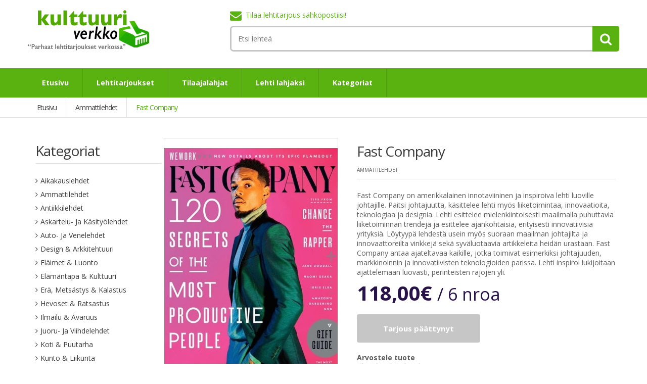

--- FILE ---
content_type: text/html; charset=UTF-8
request_url: https://www.kulttuuriverkko.fi/ammattilehdet/fast-company
body_size: 5760
content:
<!DOCTYPE html><html><head><meta charset="UTF-8" /><meta name="viewport" content="width=device-width, initial-scale=1" /><title>Fast Company -lehtitarjous 118,00 &euro; / 6 nroa + tilaajalahja!</title><meta name="description" content="Tilaa nyt Fast Company -lehti tästä - Saat 6 numeroa alennettuun hintaan 118,00 &euro; - Tilaa Fast Company tästä!" /><link rel="stylesheet" href="/assets/theme/css/bootstrap.min.css" /><link rel="stylesheet" href="/assets/theme/css/theme.css" /><link rel="stylesheet" href="/assets/theme/css/green.css" /><link rel="stylesheet" href="/assets/theme/css/owl.carousel.css" /><link rel="stylesheet" href="/assets/theme/css/owl.transitions.css" /><link rel="stylesheet" href="/assets/theme/css/animate.min.css" /><link rel="stylesheet" href="/assets/css/main.css?v=1.1" /><link rel="stylesheet" type="text/css" href="/bundles/starrating/css/rating.css" /><script type="application/ld+json">
{
	"@context": "http://schema.org/",
	"@type": "Product",
	"name": "Fast Company",
	"image": "https://www.kulttuuriverkko.fi/uploads/lehtikuvat/fast-company-c9a2478b2806f97d8ef6ee0e2f313495.jpg",
		"offers": {
		"@type": "Offer",
		"priceCurrency": "EUR",
		"price": "118.00"
	}
}
</script><link rel="shortcut icon" href="/assets/images/favicon.ico" type="image/x-icon" /><link rel="apple-touch-icon" href="/assets/images/apple-touch-icon.png" /><link rel="apple-touch-icon" sizes="57x57" href="/assets/images/apple-touch-icon-57x57.png" /><link rel="apple-touch-icon" sizes="72x72" href="/assets/images/apple-touch-icon-72x72.png" /><link rel="apple-touch-icon" sizes="76x76" href="/assets/images/apple-touch-icon-76x76.png" /><link rel="apple-touch-icon" sizes="114x114" href="/assets/images/apple-touch-icon-114x114.png" /><link rel="apple-touch-icon" sizes="120x120" href="/assets/images/apple-touch-icon-120x120.png" /><link rel="apple-touch-icon" sizes="144x144" href="/assets/images/apple-touch-icon-144x144.png" /><link rel="apple-touch-icon" sizes="152x152" href="/assets/images/apple-touch-icon-152x152.png" /><link href='https://fonts.googleapis.com/css?family=Open+Sans:300,400,600,700,800' rel='stylesheet' type='text/css'><!--[if lt IE 9]><script src="/assets/theme/js/html5shiv.js"></script><script src="/assets/theme/js/respond.min.js"></script><![endif]--></head><body><!-- Google Tag Manager --><noscript><iframe src="//www.googletagmanager.com/ns.html?id=GTM-NMRK75"
        height="0" width="0" style="display:none;visibility:hidden"></iframe></noscript><script>(function(w,d,s,l,i){w[l]=w[l]||[];w[l].push({'gtm.start':
        new Date().getTime(),event:'gtm.js'});var f=d.getElementsByTagName(s)[0],
        j=d.createElement(s),dl=l!='dataLayer'?'&l='+l:'';j.async=true;j.src=
        '//www.googletagmanager.com/gtm.js?id='+i+dl;f.parentNode.insertBefore(j,f);
        })(window,document,'script','dataLayer','GTM-NMRK75');</script><!-- End Google Tag Manager --><div class="wrapper"><!-- ============================================================= HEADER ============================================================= --><header class="no-padding-bottom header-alt"><div class="container no-padding"><div class="col-xs-12 col-md-3 logo-holder"><!-- ============================================================= LOGO ============================================================= --><div class="logo"><a href="/"><img alt="logo" src="/assets/theme/images/logo.png" width="240" height="80"/></a></div><!-- /.logo --><!-- ============================================================= LOGO : END ============================================================= --></div><!-- /.logo-holder --><div class="col-xs-12 col-md-8 col-md-offset-1 col-lg-8 col-lg-offset-1 top-search-holder"><div class="contact-row"><div class="contact inline"><i class="fa fa-envelope"></i><a href="#newsletter">Tilaa lehtitarjous sähköpostiisi!</a></div></div><!-- /.contact-row --><!-- ============================================================= SEARCH AREA ============================================================= --><div class="search-area"><form id="search-form" action="/haku" method="GET"><div class="control-group"><input id="search-autocomplete" type="text" name="q" class="search-field" placeholder="Etsi lehteä" required /><a class="search-button" href="#" onclick="if (document.getElementById('search-autocomplete').value != '') { document.getElementById('search-form').submit(); } return false;" ></a></div></form></div><!-- /.search-area --><!-- ============================================================= SEARCH AREA : END ============================================================= --></div><!-- /.top-search-holder --></div><!-- /.container --><!-- ========================================= NAVIGATION ========================================= --><nav id="top-megamenu-nav" class="megamenu-vertical animate-dropdown"><div class="container"><div class="yamm navbar"><div class="navbar-header"><button type="button" class="navbar-toggle" data-toggle="collapse" data-target="#mc-horizontal-menu-collapse"><span class="sr-only">Toggle navigation</span><span class="icon-bar"></span><span class="icon-bar"></span><span class="icon-bar"></span></button></div><!-- /.navbar-header --><div class="collapse navbar-collapse" id="mc-horizontal-menu-collapse"><ul class="nav navbar-nav"><li><a href="/">Etusivu</a></li><li><a href="/lehtitarjoukset">Lehtitarjoukset</a></li><li><a href="/tilaajalahjat">Tilaajalahjat</a></li><li><a href="/lehti-lahjaksi">Lehti lahjaksi</a></li><li class="dropdown"><a href="#" class="dropdown-toggle" data-hover="dropdown" data-toggle="dropdown">Kategoriat</a><ul class="dropdown-menu"><li><div class="yamm-content"><div class="row"><div class="col-xs-12 col-sm-4"><ul><li><a href="/aikakauslehdet">Aikakauslehdet</a></li><li><a href="/ammattilehdet">Ammattilehdet</a></li><li><a href="/antiikkilehdet">Antiikkilehdet</a></li><li><a href="/askartelu-ja-kasityolehdet">Askartelu- ja käsityölehdet</a></li><li><a href="/auto-ja-venelehdet">Auto- ja venelehdet</a></li><li><a href="/design-arkkitehtuuri">Design &amp; Arkkitehtuuri</a></li><li><a href="/elaimet-luonto">Eläimet &amp; Luonto</a></li><li><a href="/elamantapa-kulttuuri">Elämäntapa &amp; Kulttuuri</a></li><li><a href="/era-metsastys-kalastus">Erä, Metsästys &amp; Kalastus</a></li><li><a href="/hevoset-ratsastus">Hevoset &amp; Ratsastus</a></li><li><a href="/ilmailu-avaruus">Ilmailu &amp; Avaruus</a></li><li><a href="/juoru-ja-viihdelehdet">Juoru- ja viihdelehdet</a></li><li><a href="/koti-puutarha">Koti &amp; Puutarha</a></li><li><a href="/kunto-liikunta">Kunto &amp; Liikunta</a></li></ul></div><div class="col-xs-12 col-sm-4"><ul><li><a href="/matkailu">Matkailu</a></li><li><a href="/miestenlehdet">Miestenlehdet</a></li><li><a href="/muotilehdet">Muotilehdet</a></li><li><a href="/musiikki-elokuvat">Musiikki &amp; Elokuvat</a></li><li><a href="/naistenlehdet">Naistenlehdet</a></li><li><a href="/nuorten-ja-lastenlehdet">Nuorten- ja lastenlehdet</a></li><li><a href="/pelilehdet">Pelilehdet</a></li><li><a href="/perhe-ja-vauvalehdet">Perhe- ja vauvalehdet</a></li><li><a href="/rakkaus-suhteet">Rakkaus &amp; Suhteet</a></li><li><a href="/ristikkolehdet">Ristikkolehdet</a></li><li><a href="/ruoka-viini">Ruoka &amp; Viini</a></li><li><a href="/sanomalehdet">Sanomalehdet</a></li><li><a href="/sarjakuvalehdet">Sarjakuvalehdet</a></li></ul></div><div class="col-xs-12 col-sm-4"><ul><li><a href="/sisustuslehdet">Sisustuslehdet</a></li><li><a href="/talouslehdet-elinkeinoelama">Talouslehdet &amp; Elinkeinoelämä</a></li><li><a href="/tekniikka-ja-tietokonelehdet">Tekniikka- ja tietokonelehdet</a></li><li><a href="/terveys-kauneus">Terveys &amp; Kauneus</a></li><li><a href="/tiede-historia">Tiede &amp; Historia</a></li><li><a href="/tv-lehdet">Tv - lehdet</a></li><li><a href="/ulkomaiset-lehdet">Ulkomaiset lehdet</a></li><li><a href="/urheilulehdet">Urheilulehdet</a></li><li><a href="/valokuvaus">Valokuvaus</a></li><li><a href="/vapaa-aika-seikkailu">Vapaa-aika &amp; Seikkailu</a></li><li><a href="/yhteiskunta-politiikka">Yhteiskunta &amp; Politiikka</a></li></ul></div></div><!-- /.row --></div><!-- /.yamm-content --></li></ul></li></ul><!-- /.navbar-nav --></div><!-- /.navbar-collapse --></div><!-- /.navbar --></div><!-- /.container --></nav><!-- /.megamenu-vertical --><!-- ========================================= NAVIGATION : END ========================================= --></header><div id="breadcrumb-alt"><div class="container"><div class="breadcrumb-nav-holder minimal"><ul itemscope itemtype="http://data-vocabulary.org/Breadcrumb"><li class="breadcrumb-item"><a href="https://www.kulttuuriverkko.fi" itemprop="url"><span itemprop="title">Etusivu</span></a></li><li class="breadcrumb-item"><a href="https://www.kulttuuriverkko.fi/ammattilehdet" itemprop="url"><span itemprop="title">Ammattilehdet</span></a></li><li class="breadcrumb-item current"><a href="https://www.kulttuuriverkko.fi/ammattilehdet/fast-company" itemprop="url"><span itemprop="title">Fast Company</span></a></li></ul></div></div><!-- /.container --></div><!-- ========================================= CONTENT ========================================= --><section class="wow fadeInUp mt-40 mb-40"><div class="container"><div class="container"><div class="col-xs-12 col-sm-3 no-margin sidebar narrow hidden-xs"><div class="widget accordion-widget category-accordions"><div class="border">Kategoriat</div><div class="accordion"><div id="collapseOne" class="accordion-body collapse in"><div class="accordion-inner"><ul><li><a href="https://kulttuuriverkko.fi/aikakauslehdet">Aikakauslehdet</a></li><li><a href="https://kulttuuriverkko.fi/ammattilehdet">Ammattilehdet</a></li><li><a href="https://kulttuuriverkko.fi/antiikkilehdet">Antiikkilehdet</a></li><li><a href="https://kulttuuriverkko.fi/askartelu-ja-kasityolehdet">Askartelu- ja käsityölehdet</a></li><li><a href="https://kulttuuriverkko.fi/auto-ja-venelehdet">Auto- ja venelehdet</a></li><li><a href="https://kulttuuriverkko.fi/design-arkkitehtuuri">Design & Arkkitehtuuri</a></li><li><a href="https://kulttuuriverkko.fi/elaimet-luonto">Eläimet & Luonto</a></li><li><a href="https://kulttuuriverkko.fi/elamantapa-kulttuuri">Elämäntapa & Kulttuuri</a></li><li><a href="https://kulttuuriverkko.fi/era-metsastys-kalastus">Erä, Metsästys & Kalastus</a></li><li><a href="https://kulttuuriverkko.fi/hevoset-ratsastus">Hevoset & Ratsastus</a></li><li><a href="https://kulttuuriverkko.fi/ilmailu-avaruus">Ilmailu & Avaruus</a></li><li><a href="https://kulttuuriverkko.fi/juoru-ja-viihdelehdet">Juoru- ja viihdelehdet</a></li><li><a href="https://kulttuuriverkko.fi/koti-puutarha">Koti & Puutarha</a></li><li><a href="https://kulttuuriverkko.fi/kunto-liikunta">Kunto & Liikunta</a></li><li><a href="https://kulttuuriverkko.fi/matkailu">Matkailu</a></li><li><a href="https://kulttuuriverkko.fi/miestenlehdet">Miestenlehdet</a></li><li><a href="https://kulttuuriverkko.fi/muotilehdet">Muotilehdet</a></li><li><a href="https://kulttuuriverkko.fi/musiikki-elokuvat">Musiikki & Elokuvat</a></li><li><a href="https://kulttuuriverkko.fi/naistenlehdet">Naistenlehdet</a></li><li><a href="https://kulttuuriverkko.fi/nuorten-ja-lastenlehdet">Nuorten- ja lastenlehdet</a></li><li><a href="https://kulttuuriverkko.fi/pelilehdet">Pelilehdet</a></li><li><a href="https://kulttuuriverkko.fi/perhe-ja-vauvalehdet">Perhe- ja vauvalehdet</a></li><li><a href="https://kulttuuriverkko.fi/rakkaus-suhteet">Rakkaus & Suhteet</a></li><li><a href="https://kulttuuriverkko.fi/ristikkolehdet">Ristikkolehdet</a></li><li><a href="https://kulttuuriverkko.fi/ruoka-viini">Ruoka & Viini</a></li><li><a href="https://kulttuuriverkko.fi/sanomalehdet">Sanomalehdet</a></li><li><a href="https://kulttuuriverkko.fi/sarjakuvalehdet">Sarjakuvalehdet</a></li><li><a href="https://kulttuuriverkko.fi/sisustuslehdet">Sisustuslehdet</a></li><li><a href="https://kulttuuriverkko.fi/talouslehdet-elinkeinoelama">Talouslehdet & Elinkeinoelämä</a></li><li><a href="https://kulttuuriverkko.fi/tekniikka-ja-tietokonelehdet">Tekniikka- ja tietokonelehdet</a></li><li><a href="https://kulttuuriverkko.fi/terveys-kauneus">Terveys & Kauneus</a></li><li><a href="https://kulttuuriverkko.fi/tiede-historia">Tiede & Historia</a></li><li><a href="https://kulttuuriverkko.fi/tv-lehdet">Tv - lehdet</a></li><li><a href="https://kulttuuriverkko.fi/ulkomaiset-lehdet">Ulkomaiset lehdet</a></li><li><a href="https://kulttuuriverkko.fi/urheilulehdet">Urheilulehdet</a></li><li><a href="https://kulttuuriverkko.fi/valokuvaus">Valokuvaus</a></li><li><a href="https://kulttuuriverkko.fi/vapaa-aika-seikkailu">Vapaa-aika & Seikkailu</a></li><li><a href="https://kulttuuriverkko.fi/yhteiskunta-politiikka">Yhteiskunta & Politiikka</a></li></ul></div><!-- /.accordion-inner --></div></div><!-- /.accordion --></div></div><div class="col-xs-12 col-sm-9 no-margin wide sidebar page-main-content"><div id="single-product" class="row"><div class="no-margin col-xs-12 col-sm-6 col-md-5 gallery-holder"><div class="product-item-holder size-big single-product-gallery small-gallery"><div id="owl-single-product"><div class="single-product-gallery-item" id="slide1"><a data-rel="prettyphoto" href="#" target="_blank"><img class="img-responsive" src="/uploads/lehtikuvat/fast-company-c9a2478b2806f97d8ef6ee0e2f313495.jpg" data-echo="/uploads/lehtikuvat/fast-company-c9a2478b2806f97d8ef6ee0e2f313495.jpg" alt="Fast Company" /></a></div><!-- /.single-product-gallery-item --></div><!-- /.single-product-slider --></div><!-- /.single-product-gallery --></div><!-- /.gallery-holder --><div class="no-margin col-xs-12 col-sm-7 body-holder"><div class="body"><h1 class="title mb-0">Fast Company</h1><div class="brand">Ammattilehdet</div><div class="excerpt">Fast Company on amerikkalainen innotaviininen ja inspiroiva lehti luoville johtajille. Paitsi johtajuutta, käsittelee lehti myös liiketoimintaa, innovaatioita, teknologiaa ja designia. Lehti esittelee mielenkiintoisesti maailmalla puhuttavia liiketoiminnan trendejä ja esittelee ajankohtaisia, erityisesti innovatiivisia yrityksiä. Löytyypä lehdestä usein myös suoraan maailman johtajilta ja innovaattoreilta vinkkejä sekä syväluotaavia artikkeleita heidän urastaan. Fast Company antaa ajateltavaa kaikille, jotka toimivat esimerkiksi johtajuuden, markkinoinnin ja innovatiivisten teknologioiden parissa. Lehti inspiroi lukijoitaan ajattelemaan luovasti, perinteisten rajojen yli.</div><div class="prices mb-20"><div class="price-current"><span>118,00</span>&euro;

                            <small style="font-weight:normal">
                                                                    / 6 nroa
                                                            </small></div></div><div class="clearfix"><div class="pull-left"><a href="#" target="_blank" class="le-button huge mt-10 disabled">Tarjous päättynyt</a></div><div class="pull-right discount-wrapper"></div></div><div class="clearfix mt-20"><div class="pull-left"><form name="form" method="post" action=""><label class="control-label required" for="form_stars">Arvostele tuote</label><div class="rating"><div class="rating-well"><input type="text" id="form_stars" name="form[stars]" required="required" class="rating form-control" value="0" /><div id="rating_star_5" class="star" data-value="5"></div><div id="rating_star_4" class="star" data-value="4"></div><div id="rating_star_3" class="star" data-value="3"></div><div id="rating_star_2" class="star" data-value="2"></div><div id="rating_star_1" class="star" data-value="1"></div></div></div><input type="hidden" id="form__token" name="form[_token]" class="form-control" value="KneeMfC5ATtp7u8b3EwLZxEE6YpanGGJW-hUvH788Yk" /></form></div><div class="pull-left mt-20 ml-10"><div class="mt-0"><span>0</span>/5 (<span>0</span> ääntä)</div></div></div></div><!-- /.body --></div><!-- /.body-holder --></div><!-- /.row #single-product --><!-- ========================================= SINGLE PRODUCT TAB ========================================= --><section id="single-product-tab"><div class="no-container"><div class="tab-holder"><ul class="nav nav-tabs simple"><li class="active"><a href="#description" data-toggle="tab">Kuvaus</a></li><li><a href="#additional-info" data-toggle="tab">Lisätiedot</a></li></ul><!-- /.nav-tabs --><div class="tab-content"><div class="tab-pane active" id="description">
		                						            Fast Company on amerikkalainen innotaviininen ja inspiroiva lehti luoville johtajille. Paitsi johtajuutta, käsittelee lehti myös liiketoimintaa, innovaatioita, teknologiaa ja designia. Lehti esittelee mielenkiintoisesti maailmalla puhuttavia liiketoiminnan trendejä ja esittelee ajankohtaisia, erityisesti innovatiivisia yrityksiä. Löytyypä lehdestä usein myös suoraan maailman johtajilta ja innovaattoreilta vinkkejä sekä syväluotaavia artikkeleita heidän urastaan. Fast Company antaa ajateltavaa kaikille, jotka toimivat esimerkiksi johtajuuden, markkinoinnin ja innovatiivisten teknologioiden parissa. Lehti inspiroi lukijoitaan ajattelemaan luovasti, perinteisten rajojen yli.
					        					        		                </div><!-- /.tab-pane #description --><div class="tab-pane" id="additional-info"><ul class="tabled-data"><li><label>Kieli</label><div class="value">englanti</div></li><li><label>Julkaisija</label><div class="value">Mediafy</div></li><li><label>Julkaisua / vuosi</label><div class="value">6</div></li><li><label>Lehteä lukee</label><div class="value">50 % naisia ja 50 % miehiä</div></li></ul><!-- /.tabled-data --></div><!-- /.tab-pane #additional-info --></div><!-- /.tab-content --></div><!-- /.tab-holder --></div><!-- /.container --></section><!-- /#single-product-tab --><!-- ========================================= SINGLE PRODUCT TAB : END ========================================= --><!-- ========================================= RELATED PRODUCTS ========================================= --><section id="related-products" class="wow fadeInUp"><div class="no-container"><div class="carousel-holder hover"><div class="title-nav"><h2 class="h1">Muita lehtiä kategoriasta Ammattilehdet</h2></div><!-- /.title-nav --><div id="owl-recently-viewed-2" class="owl-carousel product-grid-holder"><div class="no-margin carousel-item product-item-holder size-medium hover"><div class="product-item"><div class="image" style="background-image: url('/uploads/lehtikuvat/elektor-electronics-1f5083e6c01d120f9609eafbb6c1f7de.jpg');"></div><div class="body"><div class="title"><a href="/ammattilehdet/elektor-electronics">
												                                    Elektor Electronics
		                                									</a></div><div class="brand">Ammattilehdet</div></div><div class="prices"><div class="price-current text-right">
											                                191,00&euro;
		                            		                            
		                            <small style="font-weight:normal">
		                                		                                    / 6 nroa
		                                		                            </small></div></div><div class="hover-area"><div class="add-cart-button"><a href="#" target="_blank" class="le-button disabled">Tarjous on päättynyt</a></div></div></div><!-- /.product-item --></div><!-- /.product-item-holder --><div class="no-margin carousel-item product-item-holder size-medium hover"><div class="product-item"><div class="image" style="background-image: url('/uploads/lehtikuvat/successful-farming-1c36a9d5efcc776eb26884fb6fa74207.jpg');"></div><div class="body"><div class="title"><a href="/ammattilehdet/successful-farming">
												                                    Successful Farming
		                                									</a></div><div class="brand">Ammattilehdet</div></div><div class="prices"><div class="price-current text-right">
											                                68,00&euro;
		                            		                            
		                            <small style="font-weight:normal">
		                                		                                    / 12 nroa
		                                		                            </small></div></div><div class="hover-area"><div class="add-cart-button"><a href="#" target="_blank" class="le-button disabled">Tarjous on päättynyt</a></div></div></div><!-- /.product-item --></div><!-- /.product-item-holder --><div class="no-margin carousel-item product-item-holder size-medium hover"><div class="product-item"><div class="ribbon blue">
	                            -24%
	                        </div><div class="image" style="background-image: url('/uploads/lehtikuvat/tm-rakennusmaailma-84525df303db9b49c59affd15acd68aa.jpg');"></div><div class="body"><div class="title"><a href="/ammattilehdet/tm-rakennusmaailma">
												                                    TM Rakennusmaailma
		                                									</a></div><div class="brand">Ammattilehdet</div></div><div class="prices"><div class="price-current text-right">
											                                52,00&euro;
	                                		                            
		                            <small style="font-weight:normal">
		                                		                                    / 6 nroa
		                                		                            </small></div></div><div class="hover-area"><div class="add-cart-button"><a href="/siirry/tuote/tm-rakennusmaailma/668" target="_blank" class="le-button">Katso tarjous</a></div></div></div><!-- /.product-item --></div><!-- /.product-item-holder --><div class="no-margin carousel-item product-item-holder size-medium hover"><div class="product-item"><div class="ribbon blue">
	                            -30%
	                        </div><div class="image" style="background-image: url('/uploads/lehtikuvat/kiinteisto-ja-energia-e70a65dc9b0afdcb8d1c4fd183d89d34.jpg');"></div><div class="body"><div class="title"><a href="/ammattilehdet/kiinteisto-ja-energia">
												                                    Kiinteistö ja energia
		                                									</a></div><div class="brand">Ammattilehdet</div></div><div class="prices"><div class="price-current text-right">
											                                73,00&euro;
	                                		                            
		                            <small style="font-weight:normal">
		                                		                                    / 8 nroa
		                                		                            </small></div></div><div class="hover-area"><div class="add-cart-button"><a href="/siirry/tuote/kiinteisto-ja-energia/714" target="_blank" class="le-button">Katso tarjous</a></div></div></div><!-- /.product-item --></div><!-- /.product-item-holder --></div><!-- /#recently-carousel --></div><!-- /.carousel-holder --></div><!-- /.container --></section><!-- /#related-products --><!-- ========================================= RELATED PRODUCTS : END ========================================= --></div></div></div><!-- /.container --></section><!-- ========================================= CONTENT : END ========================================= --><!-- ============================================================= FOOTER ============================================================= --><footer id="footer" class="color-bg"><div class="sub-form-row"><div class="container"><div class="col-xs-12 col-sm-8 col-sm-offset-2 no-padding"><form role="form" id="newsletter"><input placeholder="Tilaa lehtitarjous sähköpostiisi" name="email" type="email" required><button class="le-button" type="submit">Tilaa</button></form></div></div><!-- /.container --></div><!-- /.sub-form-row --><div class="link-list-row"><div class="container no-padding"><div class="col-xs-12 col-md-4 "><!-- ============================================================= CONTACT INFO ============================================================= --><div class="contact-info"><div class="footer-logo"><div class="logo"><a href="/"><img alt="logo" src="/assets/theme/images/logo.png" width="240" height="80"/></a></div><!-- /.logo --></div><!-- /.footer-logo --></div><!-- ============================================================= CONTACT INFO : END ============================================================= --></div><div class="col-xs-12 col-md-8 no-margin"><!-- ============================================================= LINKS FOOTER ============================================================= --><div class="link-widget"><div class="widget"><ul><li><a href="/aikakauslehdet">Aikakauslehdet</a></li><li><a href="/ammattilehdet">Ammattilehdet</a></li><li><a href="/antiikkilehdet">Antiikkilehdet</a></li><li><a href="/askartelu-ja-kasityolehdet">Askartelu- ja käsityölehdet</a></li><li><a href="/auto-ja-venelehdet">Auto- ja venelehdet</a></li><li><a href="/design-arkkitehtuuri">Design &amp; Arkkitehtuuri</a></li><li><a href="/elaimet-luonto">Eläimet &amp; Luonto</a></li><li><a href="/elamantapa-kulttuuri">Elämäntapa &amp; Kulttuuri</a></li><li><a href="/era-metsastys-kalastus">Erä, Metsästys &amp; Kalastus</a></li><li><a href="/hevoset-ratsastus">Hevoset &amp; Ratsastus</a></li><li><a href="/ilmailu-avaruus">Ilmailu &amp; Avaruus</a></li><li><a href="/juoru-ja-viihdelehdet">Juoru- ja viihdelehdet</a></li><li><a href="/koti-puutarha">Koti &amp; Puutarha</a></li></ul></div><!-- /.widget --></div><!-- /.link-widget --><div class="link-widget"><div class="widget"><ul><li><a href="/kunto-liikunta">Kunto &amp; Liikunta</a></li><li><a href="/matkailu">Matkailu</a></li><li><a href="/miestenlehdet">Miestenlehdet</a></li><li><a href="/muotilehdet">Muotilehdet</a></li><li><a href="/musiikki-elokuvat">Musiikki &amp; Elokuvat</a></li><li><a href="/naistenlehdet">Naistenlehdet</a></li><li><a href="/nuorten-ja-lastenlehdet">Nuorten- ja lastenlehdet</a></li><li><a href="/pelilehdet">Pelilehdet</a></li><li><a href="/perhe-ja-vauvalehdet">Perhe- ja vauvalehdet</a></li><li><a href="/rakkaus-suhteet">Rakkaus &amp; Suhteet</a></li><li><a href="/ristikkolehdet">Ristikkolehdet</a></li><li><a href="/ruoka-viini">Ruoka &amp; Viini</a></li><li><a href="/sanomalehdet">Sanomalehdet</a></li></ul></div><!-- /.widget --></div><!-- /.link-widget --><div class="link-widget"><div class="widget"><ul><li><a href="/sarjakuvalehdet">Sarjakuvalehdet</a></li><li><a href="/sisustuslehdet">Sisustuslehdet</a></li><li><a href="/talouslehdet-elinkeinoelama">Talouslehdet &amp; Elinkeinoelämä</a></li><li><a href="/tekniikka-ja-tietokonelehdet">Tekniikka- ja tietokonelehdet</a></li><li><a href="/terveys-kauneus">Terveys &amp; Kauneus</a></li><li><a href="/tiede-historia">Tiede &amp; Historia</a></li><li><a href="/tv-lehdet">Tv - lehdet</a></li><li><a href="/ulkomaiset-lehdet">Ulkomaiset lehdet</a></li><li><a href="/urheilulehdet">Urheilulehdet</a></li><li><a href="/valokuvaus">Valokuvaus</a></li><li><a href="/vapaa-aika-seikkailu">Vapaa-aika &amp; Seikkailu</a></li><li><a href="/yhteiskunta-politiikka">Yhteiskunta &amp; Politiikka</a></li></ul></div><!-- /.widget --></div><!-- /.link-widget --><!-- ============================================================= LINKS FOOTER : END ============================================================= --></div></div><!-- /.container --></div><!-- /.link-list-row --><div class="copyright-bar"><div class="container"><div class="col-xs-12 col-sm-6 no-margin"><div class="copyright">
                            &copy; <a href="/">Kulttuuriverkko.fi</a></div><!-- /.copyright --></div><div class="col-xs-12 col-sm-6 no-margin"></div></div><!-- /.container --></div><!-- /.copyright-bar --></footer><!-- /#footer --></div><!-- /.wrapper --><script type="text/javascript">var baseUrl = ''; </script><script src="/assets/theme/js/jquery-1.10.2.min.js"></script><script src="/assets/theme/js/jquery-migrate-1.2.1.js"></script><script src="/assets/theme/js/bootstrap.min.js"></script><script src="/assets/theme/js/bootstrap-hover-dropdown.min.js"></script><script src="/assets/theme/js/owl.carousel.min.js"></script><script src="/assets/theme/js/css_browser_selector.min.js"></script><script src="/assets/theme/js/echo.min.js"></script><script src="/assets/theme/js/jquery.easing-1.3.min.js"></script><script src="/assets/theme/js/bootstrap-slider.min.js"></script><script src="/assets/theme/js/jquery.raty.min.js"></script><script src="/assets/theme/js/jquery.customSelect.min.js"></script><script src="/assets/theme/js/wow.min.js"></script><script src="/assets/theme/js/scripts.js?v=1.2"></script><script type="text/javascript" src="/assets/js/scripts.min.js"></script><script src="/bundles/starrating/js/rating.js"></script><script type="text/javascript">
	$(document).on('click', 'form div.star', function(){
		$(this).closest('form').submit();
	});
</script></body></html>


--- FILE ---
content_type: text/css
request_url: https://www.kulttuuriverkko.fi/assets/theme/css/green.css
body_size: 1420
content:
/*===================================================================================*/
/*  Green Color
/*===================================================================================*/
.primary-bg {
  background-color: #59b210;
  color: #FFF;
}
.primary-color {
  color: #59b210;
}
.le-dropdown {
  background-color: #59b210;
}
.le-dropdown.open {
  background-color: #4d9b0e;
}
.le-button {
  background-color: #59b210;
}
.le-button:hover {
  background-color: #60c011;
}
a,
a:hover,
a:focus,
a:active {
  color: #59b210;
}
::-moz-selection {
  background-color: #59b210;
}
::selection {
  background-color: #59b210;
}
.social-icons li a:hover {
  background-color: #59b210;
}
.le-color {
  color: #59b210;
}
.navbar .navbar-toggle {
  background-color: #4d9b0e;
  border-color: #42830c;
  border-radius: 0;
}
header .top-search-holder .contact-row i {
  color: #59b210;
}
header .top-search-holder .search-area .search-button {
  background-color: #59b210;
}
header .top-cart-row .wishlist-compare-holder a:hover {
  color: #59b210;
}
header .top-cart-row .wishlist-compare-holder a:hover i {
  color: #59b210;
}
header .top-cart-row .top-cart-holder .basket-item .price {
  color: #59b210;
}
header .top-cart-row .top-cart-holder .basket-item-count .count {
  background-color: #59b210;
}
.sidemenu-holder .side-menu .head {
  background-color: #59b210;
}
.sidemenu-holder .side-menu .menu-item:hover,
.sidemenu-holder .side-menu .menu-item.open {
  border-color: #59b210;
}
.megamenu-horizontal .nav > li > a:hover,
.megamenu-horizontal .nav > li > a:focus {
  background-color: #59b210 !important;
}
.megamenu-horizontal .dropdown:hover .dropdown-toggle:focus,
.megamenu-horizontal .dropdown.open .dropdown-toggle:focus,
.megamenu-horizontal .dropdown:focus .dropdown-toggle:focus,
.megamenu-horizontal .dropdown:hover .dropdown-toggle,
.megamenu-horizontal .dropdown.open .dropdown-toggle,
.megamenu-horizontal .dropdown:focus .dropdown-toggle {
  background-color: #59b210 !important;
}
.breadcrumb-nav-holder .breadcrumb-item.current a {
  color: #59b210;
}
.carousel-holder .title-nav .inverse {
  color: #59b210;
}
.carousel-holder .title-nav .nav-holder a:hover {
  color: #59b210 !important;
}
.le-radio:checked + .fake-box:after {
  background-color: #59b210;
}
.le-checkbox:checked + .fake-box {
  background-color: #59b210;
  border-color: #59b210;
}
.le-links li a:hover {
  color: #59b210;
}
.accordion-widget .accordion .accordion-toggle {
  color: #59b210;
}
.accordion-widget .accordion .accordion-toggle:after {
  color: #59b210;
}
.dropdown .dropdown-menu {
  border-top-color: #59b210;
}
.slider-selection {
  background-color: #59b210;
}
.slider-handle {
  border-color: #59b210;
}
#footer .widget .body li a:hover {
  color: #59b210;
}
#footer .link-list-row .link-widget li a:hover {
  color: #59b210;
}
h2 {
  color: #59b210;
}
.iconic-link:hover {
  color: #59b210;
}
.iconic-link:hover:before {
  color: #59b210;
}
/*.dropdown{
    .dropdown-menu{
        box-shadow: inset 0px 2px 0px @primary-color, inset 0px 0px 0px 2px darken(@second-color,10%) ;
        
        &:before{
            border-bottom-color: @primary-color;
        }
    }
}*/
.pagination li:hover a,
.pagination li.current a {
  color: #59b210 !important;
  border-color: #59b210;
}
.simple-link:hover {
  color: #59b210;
}
#top-megamenu-nav {
  background-color: #59b210;
}
#top-megamenu-nav .nav > li {
  border-right-color: #4d9b0e;
}
#top-megamenu-nav .nav > li > a:hover,
#top-megamenu-nav .nav > li > a:focus {
  background-color: #54a90f;
}
#top-megamenu-nav .nav > li.active a,
#top-megamenu-nav .nav > li.active a:focus {
  background-color: #54a90f;
}
#top-megamenu-nav .nav > li .dropdown-toggle:focus {
  background-color: #54a90f !important;
}
#top-megamenu-nav .nav > li .dropdown-toggle:before {
  border-bottom-color: #59b210;
}
#top-megamenu-nav .nav > li.open .dropdown-toggle {
  background-color: #54a90f;
}
#top-megamenu-nav .dropdown {
  border-right-color: #4d9b0e;
}
#top-megamenu-nav .dropdown:hover .dropdown-toggle,
#top-megamenu-nav .dropdown:focus .dropdown-toggle,
#top-megamenu-nav .dropdown.active .dropdown-toggle,
#top-megamenu-nav .dropdown:hover .dropdown-toggle:focus,
#top-megamenu-nav .dropdown:focus .dropdown-toggle:focus,
#top-megamenu-nav .dropdown.active .dropdown-toggle:focus {
  background-color: #54a90f;
}
#top-megamenu-nav .dropdown .dropdown-toggle:focus {
  background-color: #54a90f !important;
}
#top-megamenu-nav .dropdown .dropdown-toggle:before {
  border-bottom-color: #59b210;
}
#top-megamenu-nav .dropdown.open .dropdown-toggle {
  background-color: #54a90f;
}
#cart-page .widget .buttons-holder .simple-link:hover {
  color: #59b210;
}
#cart-page .items-holder .close-btn:hover:after {
  color: #59b210;
}
#cart-page .items-holder .cart-item .title a:hover {
  color: #59b210;
}
.nav-tabs li.active a,
.nav-tabs li.active a:focus {
  background-color: #59b210 !important;
}
.nav-tabs li.active a:hover {
  background-color: #62c512;
}
.btn-loadmore:hover i {
  background-color: #59b210;
}
.le-quantity .minus:hover:after,
.le-quantity .plus:hover:after {
  color: #59b210;
}
.meta-row span a {
  color: #59b210;
}
.comment-item .comment-body .author {
  color: #59b210;
}
.product-item-holder .body .title a:hover {
  color: #59b210;
}
.single-product-gallery .gallery-thumbs .next-btn:hover,
.single-product-gallery .gallery-thumbs .prev-btn:hover {
  background-color: #59b210;
}
.single-product-gallery .gallery-thumbs li a.active {
  border-bottom-color: #59b210;
}
.grid-list-products .grid-list-buttons ul li.active a i {
  color: #59b210;
}
.grid-list-products .grid-list-buttons ul li a:hover i {
  color: #42830c;
}
@media (max-width: 767px) {
  #top-megamenu-nav .nav {
    border-color: #42830c !important;
  }
  #top-megamenu-nav .nav > .dropdown {
    border-color: #42830c !important;
  }
}
.sidebar .price-range-holder .filter-button a {
  color: #59b210;
}
.sidebar .widget .product-list li a:hover {
  color: #59b210;
}
.sidebar .widget .product-list .price .price-current {
  color: #59b210;
}
.top-bar ul > li a:hover {
  color: #59b210;
}
.logo-svg {
  fill: #59b210;
}
.owl-carousel:hover .owl-prev:hover,
.owl-carousel:hover .owl-next:hover {
  color: #59b210;
}
.owl-pagination .owl-page.active span,
.owl-pagination .owl-page:hover span {
  background: #59b210;
}
.panel-group-faq .panel-faq .panel-heading .panel-title > a:after {
  color: #59b210;
}
.panel-group-faq .panel-faq .panel-heading .panel-title > a:hover:after {
  color: #59b210;
}
.posts .post .meta > li a:hover {
  color: #59b210;
}
.blog-sidebar .le-links > li > a:hover {
  color: #59b210 !important;
}
.blog-sidebar .tagcloud a:hover {
  color: #59b210 !important;
}
.owl-carousel-blog .owl-pagination .owl-page:hover span,
.owl-carousel-blog .owl-pagination .owl-page.active span {
  background: none repeat scroll 0 0 #59b210;
}
.comment-item .comment-body .likes a:hover,
.comment-item .comment-body .likes .icon:hover {
  color: #59b210;
}
.comment-item .comment-body .likes .dislikes .icon:hover {
  color: #59b210;
}
.comment-item .comment-body .comment-reply:hover {
  color: #59b210;
}
.blog-sidebar .widget .recent-post-list h5 a:hover {
  color: #59b210;
}


--- FILE ---
content_type: text/javascript
request_url: https://www.kulttuuriverkko.fi/assets/theme/js/scripts.js?v=1.2
body_size: 3122
content:
(function($) {
    "use strict";

    /*===================================================================================*/
    /*  WOW 
    /*===================================================================================*/

    $(document).ready(function () {
        new WOW().init();
    });
    
    /*===================================================================================*/
    /*  OWL CAROUSEL
    /*===================================================================================*/

    $(document).ready(function () {
        
        var dragging = true;
        var owlElementID = "#owl-main";
        
        function fadeInReset() {
            if (!dragging) {
                $(owlElementID + " .caption .fadeIn-1, " + owlElementID + " .caption .fadeIn-2, " + owlElementID + " .caption .fadeIn-3").stop().delay(800).animate({ opacity: 0 }, { duration: 400, easing: "easeInCubic" });
            }
            else {
                $(owlElementID + " .caption .fadeIn-1, " + owlElementID + " .caption .fadeIn-2, " + owlElementID + " .caption .fadeIn-3").css({ opacity: 0 });
            }
        }
        
        function fadeInDownReset() {
            if (!dragging) {
                $(owlElementID + " .caption .fadeInDown-1, " + owlElementID + " .caption .fadeInDown-2, " + owlElementID + " .caption .fadeInDown-3").stop().delay(800).animate({ opacity: 0, top: "-15px" }, { duration: 400, easing: "easeInCubic" });
            }
            else {
                $(owlElementID + " .caption .fadeInDown-1, " + owlElementID + " .caption .fadeInDown-2, " + owlElementID + " .caption .fadeInDown-3").css({ opacity: 0, top: "-15px" });
            }
        }
        
        function fadeInUpReset() {
            if (!dragging) {
                $(owlElementID + " .caption .fadeInUp-1, " + owlElementID + " .caption .fadeInUp-2, " + owlElementID + " .caption .fadeInUp-3").stop().delay(800).animate({ opacity: 0, top: "15px" }, { duration: 400, easing: "easeInCubic" });
            }
            else {
                $(owlElementID + " .caption .fadeInUp-1, " + owlElementID + " .caption .fadeInUp-2, " + owlElementID + " .caption .fadeInUp-3").css({ opacity: 0, top: "15px" });
            }
        }
        
        function fadeInLeftReset() {
            if (!dragging) {
                $(owlElementID + " .caption .fadeInLeft-1, " + owlElementID + " .caption .fadeInLeft-2, " + owlElementID + " .caption .fadeInLeft-3").stop().delay(800).animate({ opacity: 0, left: "15px" }, { duration: 400, easing: "easeInCubic" });
            }
            else {
                $(owlElementID + " .caption .fadeInLeft-1, " + owlElementID + " .caption .fadeInLeft-2, " + owlElementID + " .caption .fadeInLeft-3").css({ opacity: 0, left: "15px" });
            }
        }
        
        function fadeInRightReset() {
            if (!dragging) {
                $(owlElementID + " .caption .fadeInRight-1, " + owlElementID + " .caption .fadeInRight-2, " + owlElementID + " .caption .fadeInRight-3").stop().delay(800).animate({ opacity: 0, left: "-15px" }, { duration: 400, easing: "easeInCubic" });
            }
            else {
                $(owlElementID + " .caption .fadeInRight-1, " + owlElementID + " .caption .fadeInRight-2, " + owlElementID + " .caption .fadeInRight-3").css({ opacity: 0, left: "-15px" });
            }
        }
        
        function fadeIn() {
            $(owlElementID + " .active .caption .fadeIn-1").stop().delay(500).animate({ opacity: 1 }, { duration: 800, easing: "easeOutCubic" });
            $(owlElementID + " .active .caption .fadeIn-2").stop().delay(700).animate({ opacity: 1 }, { duration: 800, easing: "easeOutCubic" });
            $(owlElementID + " .active .caption .fadeIn-3").stop().delay(1000).animate({ opacity: 1 }, { duration: 800, easing: "easeOutCubic" });
        }
        
        function fadeInDown() {
            $(owlElementID + " .active .caption .fadeInDown-1").stop().delay(500).animate({ opacity: 1, top: "0" }, { duration: 800, easing: "easeOutCubic" });
            $(owlElementID + " .active .caption .fadeInDown-2").stop().delay(700).animate({ opacity: 1, top: "0" }, { duration: 800, easing: "easeOutCubic" });
            $(owlElementID + " .active .caption .fadeInDown-3").stop().delay(1000).animate({ opacity: 1, top: "0" }, { duration: 800, easing: "easeOutCubic" });
        }
        
        function fadeInUp() {
            $(owlElementID + " .active .caption .fadeInUp-1").stop().delay(500).animate({ opacity: 1, top: "0" }, { duration: 800, easing: "easeOutCubic" });
            $(owlElementID + " .active .caption .fadeInUp-2").stop().delay(700).animate({ opacity: 1, top: "0" }, { duration: 800, easing: "easeOutCubic" });
            $(owlElementID + " .active .caption .fadeInUp-3").stop().delay(1000).animate({ opacity: 1, top: "0" }, { duration: 800, easing: "easeOutCubic" });
        }
        
        function fadeInLeft() {
            $(owlElementID + " .active .caption .fadeInLeft-1").stop().delay(500).animate({ opacity: 1, left: "0" }, { duration: 800, easing: "easeOutCubic" });
            $(owlElementID + " .active .caption .fadeInLeft-2").stop().delay(700).animate({ opacity: 1, left: "0" }, { duration: 800, easing: "easeOutCubic" });
            $(owlElementID + " .active .caption .fadeInLeft-3").stop().delay(1000).animate({ opacity: 1, left: "0" }, { duration: 800, easing: "easeOutCubic" });
        }
        
        function fadeInRight() {
            $(owlElementID + " .active .caption .fadeInRight-1").stop().delay(500).animate({ opacity: 1, left: "0" }, { duration: 800, easing: "easeOutCubic" });
            $(owlElementID + " .active .caption .fadeInRight-2").stop().delay(700).animate({ opacity: 1, left: "0" }, { duration: 800, easing: "easeOutCubic" });
            $(owlElementID + " .active .caption .fadeInRight-3").stop().delay(1000).animate({ opacity: 1, left: "0" }, { duration: 800, easing: "easeOutCubic" });
        }
        
        $(owlElementID).owlCarousel({
            
            autoPlay: 5000,
            stopOnHover: true,
            navigation: true,
            pagination: true,
            singleItem: true,
            addClassActive: true,
            transitionStyle: "fade",
            navigationText: ["<i class='fa fa-chevron-left'></i>", "<i class='fa fa-chevron-right'></i>"],
                
            afterInit: function() {
                fadeIn();
                fadeInDown();
                fadeInUp();
                fadeInLeft();
                fadeInRight();
            },
            
            afterMove: function() {
                fadeIn();
                fadeInDown();
                fadeInUp();
                fadeInLeft();
                fadeInRight();
            },
            
            afterUpdate: function() {
                fadeIn();
                fadeInDown();
                fadeInUp();
                fadeInLeft();
                fadeInRight();
            },
            
            startDragging: function() {
                dragging = true;
            },
            
            afterAction: function() {
                fadeInReset();
                fadeInDownReset();
                fadeInUpReset();
                fadeInLeftReset();
                fadeInRightReset();
                dragging = false;
            }
            
        });
        
        if ($(owlElementID).hasClass("owl-one-item")) {
            $(owlElementID + ".owl-one-item").data('owlCarousel').destroy();
        }
        
        $(owlElementID + ".owl-one-item").owlCarousel({
            singleItem: true,
            navigation: false,
            pagination: false
        });
        
        $('#transitionType li a').click(function () {
            
            $('#transitionType li a').removeClass('active');
            $(this).addClass('active');
            
            var newValue = $(this).attr('data-transition-type');
            
            $(owlElementID).data("owlCarousel").transitionTypes(newValue);
            $(owlElementID).trigger("owl.next");
            
            return false;
            
        });

        $("#owl-recently-viewed").owlCarousel({
            stopOnHover: true,
            rewindNav: true,
            items: 6,
            pagination: false,
            itemsTablet: [768,3]
        });

        $("#owl-recently-viewed-2").owlCarousel({
            stopOnHover: true,
            rewindNav: true,
            items: 4,
            pagination: false,
            itemsTablet: [768,3],
            itemsDesktopSmall: [1199,3],
        });

        $("#owl-brands").owlCarousel({
            stopOnHover: true,
            rewindNav: true,
            items: 6,
            pagination: false,
            itemsTablet : [768, 4]
        });

        $('#owl-single-product').owlCarousel({
            singleItem: true,
            pagination: false
        });

        $('#owl-single-product-thumbnails').owlCarousel({
            items: 6,
            pagination: false,
            rewindNav: true,
            itemsTablet : [768, 4]
        });

        $('#owl-recommended-products').owlCarousel({
            rewindNav: true,
            items: 4,
            pagination: false,
            itemsTablet: [768, 3],
            itemsDesktopSmall: [1199,3],
        });

        $('.single-product-slider').owlCarousel({
            stopOnHover: true,
            rewindNav: true,
            singleItem: true,
            pagination: false
        });
        
        $(".slider-next").click(function () {
            var owl = $($(this).data('target'));
            owl.trigger('owl.next');
            return false;
        });
        
        $(".slider-prev").click(function () {
            var owl = $($(this).data('target'));
            owl.trigger('owl.prev');
            return false;
        });

        $('.single-product-gallery .horizontal-thumb').click(function(){
            var $this = $(this), owl = $($this.data('target')), slideTo = $this.data('slide');
            owl.trigger('owl.goTo', slideTo);
            $this.addClass('active').parent().siblings().find('.active').removeClass('active');
            return false;
        });
        
    });

    /*===================================================================================*/
    /*  STAR RATING
    /*===================================================================================*/
    /*
    $(document).ready(function () {

        if ($('.star').length > 0) {
            $('.star').each(function(){
                    var $star = $(this);
                    
                    if($star.hasClass('big')){
                        $star.raty({
                            starOff: baseUrl+'/assets/images/star-big-off.png',
                            starOn: baseUrl+'/assets/images/star-big-on.png',
                            space: false,
                            score: function() {
                                return $(this).attr('data-score');
                            }
                        });
                    }else{
                     $star.raty({
                        starOff: baseUrl+'/assets/images/star-off.png',
                        starOn: baseUrl+'/assets/images/star-on.png',
                        space: false,
                        score: function() {
                            return $(this).attr('data-score');
                        }
                    });
                }
            });
        }
    });*/

    /*===================================================================================*/
    /*  SHARE THIS BUTTONS
    /*===================================================================================*/

    $(document).ready(function () {
        if($('.social-row').length > 0){
            stLight.options({publisher: "2512508a-5f0b-47c2-b42d-bde4413cb7d8", doNotHash: false, doNotCopy: false, hashAddressBar: false});
        }
    });

    /*===================================================================================*/
    /*  CUSTOM CONTROLS
    /*===================================================================================*/

    $(document).ready(function () {
        
        // Select Dropdown
        if($('.le-select').length > 0){
            $('.le-select select').customSelect({customClass:'le-select-in'});
        }

        // Checkbox
        if($('.le-checkbox').length>0){
            $('.le-checkbox').after('<i class="fake-box"></i>');
        }

        //Radio Button
        if($('.le-radio').length>0){
            $('.le-radio').after('<i class="fake-box"></i>');
        }

        // Buttons
        $('.le-button.disabled').click(function(e){
            e.preventDefault();
        });

        // Quantity Spinner
        $('.le-quantity a').click(function(e){
            e.preventDefault();
            var currentQty= $(this).parent().parent().find('input').val();
            if( $(this).hasClass('minus') && currentQty>0){
                $(this).parent().parent().find('input').val(parseInt(currentQty, 10) - 1);
            }else{
                if( $(this).hasClass('plus')){
                    $(this).parent().parent().find('input').val(parseInt(currentQty, 10) + 1);
                }
            }
        });

        // Price Slider
        if ($('.price-slider').length > 0) {
            $('.price-slider').slider({
                min: 100,
                max: 700,
                step: 10,
                value: [100, 400],
                handle: "square"

            });
        }

        // Data Placeholder for custom controls

        $('[data-placeholder]').focus(function() {
            var input = $(this);
            if (input.val() == input.attr('data-placeholder')) {
                input.val('');

            }
        }).blur(function() {
            var input = $(this);
            if (input.val() === '' || input.val() == input.attr('data-placeholder')) {
                input.addClass('placeholder');
                input.val(input.attr('data-placeholder'));
            }
        }).blur();

        $('[data-placeholder]').parents('form').submit(function() {
            $(this).find('[data-placeholder]').each(function() {
                var input = $(this);
                if (input.val() == input.attr('data-placeholder')) {
                    input.val('');
                }
            });
        });

    });

    /*===================================================================================*/
    /*  LIGHTBOX ACTIVATOR
    /*===================================================================================*/
    $(document).ready(function(){
        if ($('a[data-rel="prettyphoto"]').length > 0) {
            //$('a[data-rel="prettyphoto"]').prettyPhoto({ social_tools: false });
        }
    });


    /*===================================================================================*/
    /*  SELECT TOP DROP MENU
    /*===================================================================================*/
    $(document).ready(function() {
        $('.top-drop-menu').change(function() {
            var loc = ($(this).find('option:selected').val());
            window.location = loc;
        });
    });

    /*===================================================================================*/
    /*  LAZY LOAD IMAGES USING ECHO
    /*===================================================================================*/
    $(document).ready(function(){
        echo.init({
            offset: 100,
            throttle: 250,
            unload: false
        });
    });

    /*===================================================================================*/
    /*  GMAP ACTIVATOR
    /*===================================================================================*/

    $(document).ready(function(){
        var zoom = 16;
        var latitude = 51.539075;
        var longitude = -0.152424;
        var mapIsNotActive = true;
        setupCustomMap();

        function setupCustomMap() {
            if ($('.map-holder').length > 0 && mapIsNotActive) {

                var styles = [
                    {
                        "featureType": "landscape",
                        "elementType": "geometry",
                        "stylers": [
                            {
                                "visibility": "simplified"
                            },
                            {
                                "color": "#E6E6E6"
                            }
                        ]
                    }, {
                        "featureType": "administrative",
                        "stylers": [
                            {
                                "visibility": "simplified"
                            }
                        ]
                    }, {
                        "featureType": "road",
                        "elementType": "geometry",
                        "stylers": [
                            {
                                "visibility": "on"
                            },
                            {
                                "saturation": -100
                            }
                        ]
                    }, {
                        "featureType": "road.highway",
                        "elementType": "geometry.fill",
                        "stylers": [
                            {
                                "color": "#808080"
                            },
                            {
                                "visibility": "on"
                            }
                        ]
                    }, {
                        "featureType": "water",
                        "stylers": [
                            {
                                "color": "#CECECE"
                            },
                            {
                                "visibility": "on"
                            }
                        ]
                    }, {
                        "featureType": "poi",
                        "stylers": [
                            {
                                "visibility": "on"
                            }
                        ]
                    }, {
                        "featureType": "poi",
                        "elementType": "geometry",
                        "stylers": [
                            {
                                "color": "#E5E5E5"
                            },
                            {
                                "visibility": "on"
                            }
                        ]
                    }, {
                        "featureType": "road.local",
                        "elementType": "geometry",
                        "stylers": [
                            {
                                "color": "#ffffff"
                            },
                            {
                                "visibility": "on"
                            }
                        ]
                    }, {}
                ];
                
                var lt, ld;
                if ($('.map').hasClass('center')) {
                    lt = (latitude);
                    ld = (longitude);
                } else {
                    lt = (latitude + 0.0027);
                    ld = (longitude - 0.010);
                }

                var options = {
                    mapTypeControlOptions: {
                        mapTypeIds: ['Styled']
                    },
                    center: new google.maps.LatLng(lt, ld),
                    zoom: zoom,
                    disableDefaultUI: true,
                    scrollwheel: false,
                    mapTypeId: 'Styled'
                };
                var div = document.getElementById('map');

                var map = new google.maps.Map(div, options);

                var styledMapType = new google.maps.StyledMapType(styles, {
                    name: 'Styled'
                });

                var marker = new google.maps.Marker({
                    position: new google.maps.LatLng(latitude, longitude),
                    map: map
                });
                
                map.mapTypes.set('Styled', styledMapType);

                mapIsNotActive = false;
            }

        }
    });

})(jQuery);